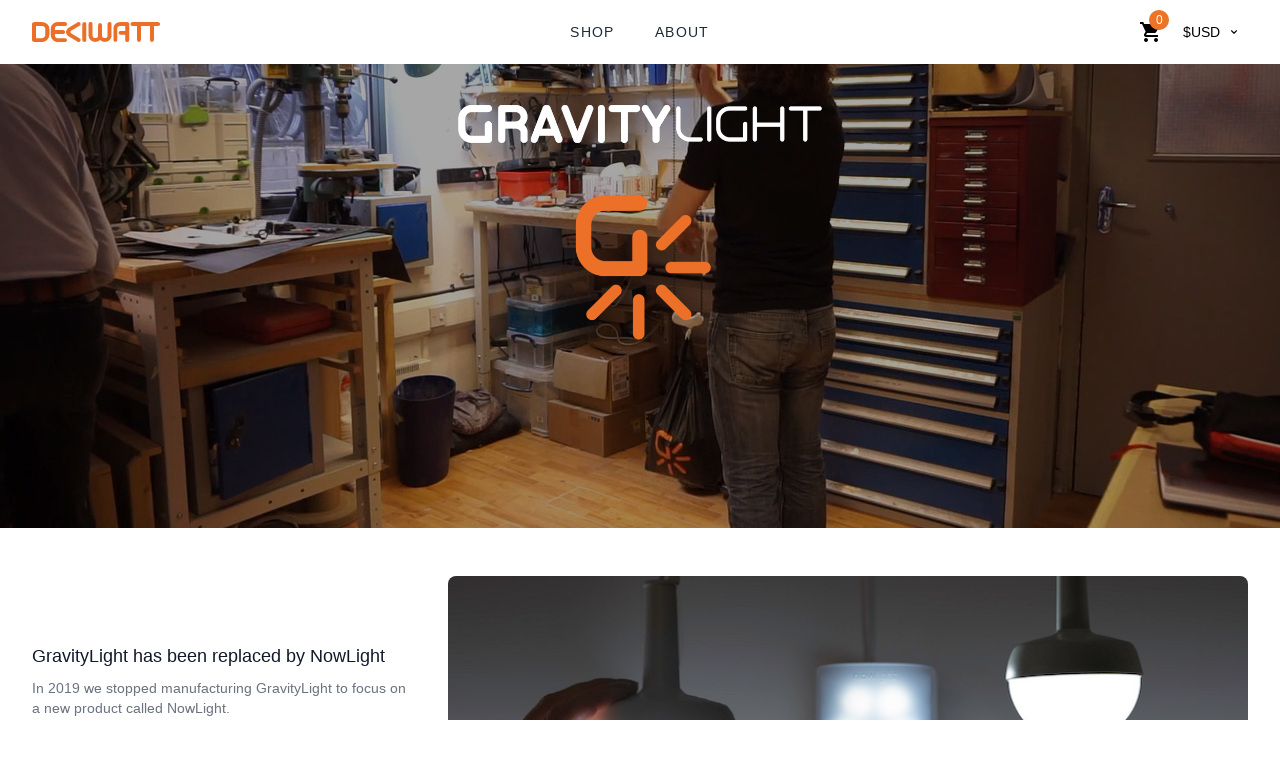

--- FILE ---
content_type: text/html; charset=UTF-8
request_url: https://deciwatt.global/gravitylight?currency=USD
body_size: 14341
content:
<!DOCTYPE html>
<html lang="en">
<head>
    <meta charset="UTF-8">
    <title>
                    GravityLight - light from the lift of a weight
            </title>
    <meta name="viewport" content="width=device-width, initial-scale=1.0">
    <meta name="csrf-token" content="XbRyckvkOxPyH7otJ6GhI1ywB72mUYGdstK4CKJ8">

    
    <link href="https://deciwatt.global/css/app.css" rel="stylesheet">

    
    
    <script src="/js/app.js" defer></script>
    <script src="https://cdn.jsdelivr.net/gh/alpinejs/alpine@v2.8.2/dist/alpine.min.js" defer></script>

    
            <link rel="stylesheet" href="https://cloud.typography.com/7133560/7047432/css/fonts.css" media="print" onload="this.media='all'" />
        
    
    
    
        
        <script defer>
            (function(i,s,o,g,r,a,m){i['GoogleAnalyticsObject']=r;i[r]=i[r]||function(){
                (i[r].q=i[r].q||[]).push(arguments)},i[r].l=1*new Date();a=s.createElement(o),
                m=s.getElementsByTagName(o)[0];a.async=1;a.src=g;m.parentNode.insertBefore(a,m)
            })(window,document,'script','https://www.google-analytics.com/analytics.js','ga');

            ga('create', 'UA-138234634-1', 'auto');
            ga('set', 'anonymizeIp', true);
            ga('send', 'pageview');
        </script>
        

        
        <script async src="https://www.googletagmanager.com/gtag/js?id=G-XMK3QKG2FL"></script>
        <script>
            window.dataLayer = window.dataLayer || [];
            function gtag(){dataLayer.push(arguments);}
            gtag('js', new Date());

            gtag('config', 'G-XMK3QKG2FL');
        </script>
        

        
        <script class="_iub_cs_activate" type="text/plain" defer>
            !function(f,b,e,v,n,t,s)
            {if(f.fbq)return;n=f.fbq=function(){n.callMethod?
                n.callMethod.apply(n,arguments):n.queue.push(arguments)};
                if(!f._fbq)f._fbq=n;n.push=n;n.loaded=!0;n.version='2.0';
                n.queue=[];t=b.createElement(e);t.async=!0;
                t.src=v;s=b.getElementsByTagName(e)[0];
                s.parentNode.insertBefore(t,s)}(window, document,'script',
                'https://connect.facebook.net/en_US/fbevents.js');
            fbq('init', '383046949362673');
            fbq('track', 'PageView');
        </script>
        
    
    
    <script type="text/javascript">
        var _iub = _iub || {};
        _iub.cons_instructions = _iub.cons_instructions || [];
        _iub.cons_instructions.push(["init", {api_key: "lhAzIv9KpiU5rO0MzMjzr3FulLQD8b0Q"}]);
    </script>
    <script type="text/javascript" src="https://cdn.iubenda.com/cons/iubenda_cons.js" async></script>
    

    
    <script type="text/javascript">
        var _iub = _iub || [];
        _iub.csConfiguration = {
            "countryDetection":true,
            "invalidateConsentWithoutLog":true,
            "consentOnContinuedBrowsing":false,
            "whitelabel":false,
            "lang":"en-GB",
            "siteId":2520401,
            "floatingPreferencesButtonDisplay":false,
            "cookiePolicyId":96928112,
            "banner":{
                "closeButtonRejects":true,
                "acceptButtonDisplay":true,
                "customizeButtonDisplay":true,
                "acceptButtonColor":"#ed7326",
                "acceptButtonCaptionColor":"white",
                "customizeButtonColor":"#515151",
                "customizeButtonCaptionColor":"white",
                "rejectButtonColor":"#333333",
                "rejectButtonCaptionColor":"white",
                "explicitWithdrawal":true,
                "position":"float-bottom-right",
                "textColor":"#000000",
                "backgroundColor":"#ffffff",
                "rejectButtonDisplay":true,
                "content":"<div id=\"iubenda-cs-paragraph\"><p class=\"iub-p\">We and selected third parties use cookies or similar technologies for technical purposes and, with your consent, for other purposes as specified in the <a href=\"/privacy-policy/96928112/cookie-policy?an=no&s_ck=false&newmarkup=yes\" class=\"iubenda-cs-cookie-policy-lnk\">cookie policy</a>. You can freely give, deny, or withdraw your consent at any time.</p><br /><p class=\"iub-p\"></p><p class=\"iub-p\">You can consent to the use of such technologies by using the “Accept” button.</p></div>"
            }
        };
    </script>
    <script type="text/javascript" src="//cdn.iubenda.com/cs/iubenda_cs.js" charset="UTF-8" async></script>
    

</head>


<body >


<nav
    x-data="{
                isMenuOpen: false,
                scrollAtTop: true,
                solidHeader:  true,             }"
    class="fixed w-screen transition duration-500 z-40"
    :class="[ scrollAtTop || 'bg-white', isMenuOpen && 'bg-white', solidHeader ? 'bg-white' : '' ]"
    @scroll.window="scrollAtTop = (window.pageYOffset<=25)"
>
    <div class="max-w-7xl mx-auto px-2 sm:px-6 lg:px-8">
        <div class="relative flex items-center justify-between h-16  z-10">

            
            <div class="absolute inset-y-0 left-0 flex items-center sm:hidden">
                <button
                    @click="isMenuOpen = !isMenuOpen"
                    @keydown.escape="isMenuOpen = false"
                    type="button"
                    class="inline-flex items-center justify-center p-2 rounded-sm text-gray-400 hover:text-white hover:bg-gray-700 focus:outline-none focus:ring-2 focus:ring-inset focus:ring-white"
                    aria-controls="mobile-menu"
                    aria-expanded="false"
                >
                    <span class="sr-only">Open main menu</span>
                    <svg class="block h-6 w-6" xmlns="http://www.w3.org/2000/svg" fill="none" viewBox="0 0 24 24" stroke="currentColor" aria-hidden="true">
                        <path x-show="!isMenuOpen" stroke-linecap="round" stroke-linejoin="round" stroke-width="2" d="M4 6h16M4 12h16M4 18h16"/>
                        <path x-show="isMenuOpen" stroke-linecap="round" stroke-linejoin="round" stroke-width="2" d="M6 18L18 6M6 6l12 12"/>
                    </svg>
                </button>
            </div>
            <div class="flex-1 flex items-center justify-center sm:items-stretch sm:justify-start">
                <div class="flex-shrink-0 flex items-center">
                    <a href="https://deciwatt.global">
                        <svg id="Deciwatt_Logo" class="w-24 md:w-32" data-name="Deciwatt Logo" xmlns="http://www.w3.org/2000/svg" viewBox="0 0 699.4 112.54">
                            <defs>
                                <style>.dw-logo-1{fill:#ec6f29;}</style>
                            </defs>
                            <path class="dw-logo-1" d="M286,112.35a11,11,0,0,1-11-10.74V11.38a11,11,0,0,1,22,0v90.23a11,11,0,0,1-11,10.74"/>
                            <path class="dw-logo-1" d="M688.66.54H549a11,11,0,0,0,0,22h25v79.07a10.5,10.5,0,1,0,21,0V22.54h50v79.07a10.5,10.5,0,1,0,21,0V22.54h22.66a11,11,0,0,0,0-22"/>
                            <path class="dw-logo-1" d="M54.09.54H13a10.59,10.59,0,0,0-1.5.12L11,.64A11,11,0,0,0,0,11.38v90.23a11,11,0,0,0,11,10.74,11.27,11.27,0,0,0,2,.19h41.1C76.45,112.54,95,93.1,95,70.21V40.14C95,17.63,76.83.54,54.09.54M73,70.21c0,10.85-8.58,21.33-18.91,21.33H22v-69H54.09C64.78,22.54,73,29.68,73,40.14Z"/>
                            <path class="dw-logo-1" d="M180.56,91.54H140c-8.16,0-15-8.65-15-17V67.36a10.27,10.27,0,0,0,1.85.18h43a11,11,0,0,0,0-22h-43a10.27,10.27,0,0,0-1.85.18V35.84c0-7.92,6.58-13.3,15-13.3h40.53a11,11,0,0,0,0-22H140c-20.3,0-37,15.54-37,35.3V74.51c0,20.17,17.08,38,37,38h40.53a10.5,10.5,0,1,0,0-21"/>
                            <path class="dw-logo-1" d="M424,0a11,11,0,0,0-11,10.74V75.51a15,15,0,1,1-30,0V17.19a11,11,0,0,0-22,0V75.51a15,15,0,1,1-30,0V10.74a11,11,0,0,0-22,0V75.51C309,95.65,325.86,112,346,112a37.17,37.17,0,0,0,26-10.66A37.17,37.17,0,0,0,398,112c20.14,0,37-16.38,37-36.52V10.74A11,11,0,0,0,424,0"/>
                            <path class="dw-logo-1" d="M525.34,2A10.35,10.35,0,0,0,520,.54H481.62C461.33.54,445,16.08,445,35.84V101a10.5,10.5,0,1,0,21,0V35.84c0-7.92,7.18-13.3,15.62-13.3H509v28H483.49a10.5,10.5,0,1,0,0,21H509v30.07a11,11,0,0,0,22,0V11.38A10.74,10.74,0,0,0,525.34,2"/>
                            <path class="dw-logo-1" d="M260.33,92.47,214.28,64l.11,0s-4.7-3.25-4.74-7.48a8.5,8.5,0,0,1,4-7l-.12-.08,46.83-28.92A10.74,10.74,0,0,0,249,2.24L201.59,31.55c-10,6.14-15.65,15.23-15.65,24.94s5.7,18.8,15.65,24.95L249,110.75a10.74,10.74,0,0,0,11.29-18.28"/>
                        </svg>
                    </a>
                </div>
                <div class="absolute hidden left-1/2 sm:block top-3.5" style="transform: translateX(-50%)">
                    <div class="flex space-x-4">
                        <a href="https://deciwatt.global/shop" class="uppercase font-normal font-sans hover:text-orange px-3 py-2 sm:text-md text-gray-800 text-sm tracking-widest"  >SHOP</a>

                        <a href="https://deciwatt.global/about" class="uppercase font-normal font-sans hover:text-orange px-3 py-2 sm:text-md text-gray-800 text-sm tracking-widest"  >ABOUT</a>

                        
                    </div>
                </div>
            </div>

            
            <div class="absolute right-0 flex items-center pr-0 sm:pr-2">
                <button class="mr-1 sm:mr-2" type="button">
                    <span class="sr-only">View Shopping Cart</span>
                    <div class="relative">
                        <a href="https://secure.deciwatt.global/cart?cart=view" >
                            <svg class="w-5 h-5 sm:h-6 sm:w-6" xmlns="http://www.w3.org/2000/svg" height="24px" viewBox="0 0 24 24" width="24px" fill="#000000">
                                <path d="M0 0h24v24H0z" fill="none"/>
                                <path d="M7 18c-1.1 0-1.99.9-1.99 2S5.9 22 7 22s2-.9 2-2-.9-2-2-2zM1 2v2h2l3.6 7.59-1.35 2.45c-.16.28-.25.61-.25.96 0 1.1.9 2 2 2h12v-2H7.42c-.14 0-.25-.11-.25-.25l.03-.12.9-1.63h7.45c.75 0 1.41-.41 1.75-1.03l3.58-6.49c.08-.14.12-.31.12-.48 0-.55-.45-1-1-1H5.21l-.94-2H1zm16 16c-1.1 0-1.99.9-1.99 2s.89 2 1.99 2 2-.9 2-2-.9-2-2-2z"/>
                            </svg>
                            
                            <div class="absolute bg-orange leading-4 min-h-16 min-w-16 -right-1 rounded-full sm:leading-5 sm:min-h-20 sm:min-w-20 sm:-right-1.5 sm:text-xs text-2xs text-center text-white -top-2 sm:-top-2.5">
                                <span class="sr-only">Number of items in shopping cart</span>
                                <span id="minicart-quantity" data-fc-id="minicart-quantity">0</span>
                            </div>
                        </a>
                    </div>
                </button>

                
                <div class="ml-3 relative" x-data="{ isOpen: false }">

                    
                    <div>
                        <button
                            @click="isOpen = !isOpen"
                            @keydown.escape="isOpen = false"
                            type="button"
                            class="flex focus:outline-none focus:ring-2 focus:ring-offset-2 focus:ring-offset-gray-800 focus:ring-white sm:text-md text-sm tracking-west"
                            id="user-menu-button"
                            aria-expanded="false"
                            aria-haspopup="true">
                            <span class="sr-only">Select shop currency</span>
                            $ <span>USD</span>                            
                            <span class="hidden sm:inline-block"><svg class="h-4 ml-1 mt-0.5 inline-block w-4" style="max-width:16px;" xmlns="http://www.w3.org/2000/svg" viewBox="0 0 512 512">
                                <mask id="usd_a">
                                    <circle cx="256" cy="256" r="256" fill="#fff"/>
                                </mask>
                                <g mask="url(#usd_a)">
                                    <path fill="#eee" d="M0 256 256 0h256v55.7l-20.7 34.5 20.7 32.2v66.8l-21.2 32.7L512 256v66.8l-24 31.7 24 35.1v66.7l-259.1 28.3L0 456.3v-66.7l27.1-33.3L0 322.8z"/>
                                    <path fill="#d80027" d="M256 256h256v-66.8H236.9zm-19.1-133.6H512V55.7H236.9zM512 512v-55.7H0V512zM0 389.6h512v-66.8H0z"/>
                                    <path fill="#0052b4" d="M0 0h256v256H0z"/>
                                    <path fill="#eee" d="M15 14.5 6.9 40H-20L1.7 55.8l-8.3 25.5L15 65.5l21.6 15.8-8.2-25.4L50.2 40H23.4zm91.8 0L98.5 40H71.7l21.7 15.8-8.3 25.5 21.7-15.8 21.7 15.8-8.3-25.4L142 40h-26.8zm91.9 0-8.3 25.6h-26.8l21.7 15.8-8.3 25.5 21.7-15.8 21.6 15.7-8.2-25.3 21.7-16H207zM15 89.2l-8.3 25.5H-20l21.7 15.8-8.3 25.5L15 140l21.6 15.7-8.2-25.3 21.7-16H23.4zm91.8 0-8.3 25.5H71.8l21.7 15.8-8.3 25.5 21.7-15.8 21.6 15.7-8.2-25.3 21.7-16h-26.8zm91.8 0-8.3 25.5h-26.8l21.7 15.8-8.3 25.5 21.7-15.8 21.6 15.7-8.2-25.3 21.7-16H207zM15 163.6l-8.3 25.5H-20L1.6 205l-8.3 25.5L15 214.6l21.7 15.8-8.3-25.4 21.7-15.9H23.3zm91.8 0-8.3 25.5H71.7L93.4 205l-8.3 25.5 21.7-15.8 21.7 15.8-8.3-25.4 21.7-15.9h-26.8zm91.8 0-8.3 25.5h-26.8l21.7 15.8-8.3 25.5 21.7-15.8 21.7 15.8L212 205l21.7-15.9H207z"/>
                                </g>
                            </svg></span>
                            
                            <svg xmlns="http://www.w3.org/2000/svg" class="h-3 ml-1 mt-1 w-3" viewBox="0 0 20 20" fill="currentColor">
                                <path fill-rule="evenodd" d="M5.293 7.293a1   1 0 011.414 0L10 10.586l3.293-3.293a1 1 0 111.414 1.414l-4 4a1 1 0 01-1.414 0l-4-4a1 1 0 010-1.414z" clip-rule="evenodd" />
                            </svg>
                        </button>
                    </div>

                    
                    <div
                        x-show.transition.in.duration.200ms.opacity.scale.95.origin.top.right.out.duration.150ms.opacity.scale.95.origin.top.right="isOpen"
                        @click.away="isOpen = false"
                        class="origin-top-right absolute right-0 mt-2 w-28 rounded-sm shadow-lg py-1 bg-white ring-1 ring-black ring-opacity-5 focus:outline-none" role="menu" aria-orientation="vertical" aria-labelledby="user-menu-button" tabindex="-1">
                                                                                    <a class="active:bg-gray-100 block focus:bg-gray-100 hover:bg-gray-100 px-4 py-2 text-sm text-gray-700" href='https://deciwatt.global/gravitylight?currency=AUD' role="menuitem" tabindex="-1" id="user-menu-item-0">
                                    $ AUD 
                                    <span class="relative" style="top:-0.175rem;"><svg class="h-4 ml-1 mt-0.5 inline-block w-4" style="max-width:16px;" xmlns="http://www.w3.org/2000/svg" viewBox="0 0 512 512"><mask id="aud_a"><circle cx="256" cy="256" r="256" fill="#fff"/></mask><g mask="url(#aud_a)"><path fill="#0052b4" d="M256 .1h256V512H0V256z"/><path fill="#eee" d="m154.4 300.4 14 29.4 31.8-7.3-14.2 29.3 25.5 20.2-31.8 7.2.1 32.5-25.4-20.3-25.4 20.3v-32.5L97.4 372l25.5-20.2-14.2-29.3 31.7 7.3zm228.9 55.7 7 14.7 15.9-3.7-7.1 14.6 12.7 10.2-15.9 3.5v16.3l-12.6-10.2-12.7 10.2v-16.3l-15.9-3.5 12.8-10.2-7.1-14.6 15.9 3.7zm-65.4-155.8 7 14.7 16-3.6-7.2 14.6 12.8 10-16 3.7.1 16.3-12.7-10.2-12.7 10.2v-16.3l-15.8-3.6 12.7-10-7-14.7 15.8 3.6zm65.4-89 7 14.7 15.9-3.7L399 137l12.7 10-15.9 3.7V167l-12.6-10.2-12.7 10.2v-16.3l-15.9-3.6 12.8-10.1-7.1-14.7 15.9 3.7zm57 66.8 7 14.7 16-3.7-7.1 14.7 12.7 10-15.9 3.7v16.2l-12.6-10.1-12.7 10v-16.1l-15.9-3.6 12.8-10.1-7.1-14.7 15.8 3.7zM399.6 256l5.6 17H423l-14.5 10.4 5.5 17-14.5-10.5-14.4 10.5 5.5-17-14.5-10.5h18zM256 .1H100.2L66.7 15 33.4 0H0v33.4l15.7 31.3L0 100.3v155.8h33.4l34-13.6 32.8 13.6h33.4v-75.2l75.2 75.2H256l-7.7-21.3 7.7-10.2v-15.7l-75.2-75.2H256v-33.4l-11.8-33.4L256 33.5z"/><path fill="#d80027" d="m256 224.6-91-91h-31.4L256 256.1z"/><path fill="#d80027" d="M33.4.1v33.4H0v66.8h33.4v155.8h66.8V100.3H256V33.5H100.2V.1z"/></g></svg></span>
                                </a>
                                                                                                                <a class="active:bg-gray-100 block focus:bg-gray-100 hover:bg-gray-100 px-4 py-2 text-sm text-gray-700" href='https://deciwatt.global/gravitylight?currency=CAD' role="menuitem" tabindex="-1" id="user-menu-item-1">
                                    $ CAD 
                                    <span class="relative" style="top:-0.175rem;"><svg class="h-4 ml-1 mt-0.5 inline-block w-4" style="max-width:16px;" xmlns="http://www.w3.org/2000/svg" viewBox="0 0 512 512"><mask id="cad_a"><circle cx="256" cy="256" r="256" fill="#fff"/></mask><g mask="url(#cad_a)"><path fill="#d80027" d="M0 0h144.7l113.2 39.9L367.3 0H512v512H367.3l-108-45.3L144.8 512H0z"/><path fill="#eee" d="M144.7 0h222.6v512H144.7z"/><path fill="#d80027" d="M300.5 289.4 345 267l-22.2-11v-22.3L278.3 256l22.2-44.5h-22.2L256 178l-22.3 33.4h-22.2l22.2 44.5-44.5-22.3V256L167 267.1l44.5 22.3-11.2 22.3H245V345h22v-33.3h44.6z"/></g></svg></span>
                                </a>
                                                                                                                <a class="active:bg-gray-100 block focus:bg-gray-100 hover:bg-gray-100 px-4 py-2 text-sm text-gray-700" href='https://deciwatt.global/gravitylight?currency=EUR' role="menuitem" tabindex="-1" id="user-menu-item-2">
                                    € EUR 
                                    <span class="relative" style="top:-0.175rem;"><svg class="h-4 ml-1 mt-0.5 inline-block w-4" style="max-width:16px;" xmlns="http://www.w3.org/2000/svg" viewBox="0 0 512 512"><mask id="eur_a"><circle cx="256" cy="256" r="256" fill="#fff"/></mask><g mask="url(#eur_a)"><path fill="#0052b4" d="M0 0h512v512H0z"/><path fill="#ffda44" d="m256 100.2 8.3 25.5H291l-21.7 15.7 8.3 25.6-21.7-15.8-21.7 15.8 8.3-25.6-21.7-15.7h26.8zm-110.2 45.6 24 12.2 18.9-19-4.2 26.5 23.9 12.2-26.5 4.2-4.2 26.5-12.2-24-26.5 4.3 19-19zM100.2 256l25.5-8.3V221l15.7 21.7 25.6-8.3-15.8 21.7 15.8 21.7-25.6-8.3-15.7 21.7v-26.8zm45.6 110.2 12.2-24-19-18.9 26.5 4.2 12.2-23.9 4.2 26.5 26.5 4.2-24 12.2 4.3 26.5-19-19zM256 411.8l-8.3-25.5H221l21.7-15.7-8.3-25.6 21.7 15.8 21.7-15.8-8.3 25.6 21.7 15.7h-26.8zm110.2-45.6-24-12.2-18.9 19 4.2-26.5-23.9-12.2 26.5-4.2 4.2-26.5 12.2 24 26.5-4.3-19 19zM411.8 256l-25.5 8.3V291l-15.7-21.7-25.6 8.3 15.8-21.7-15.8-21.7 25.6 8.3 15.7-21.7v26.8zm-45.6-110.2-12.2 24 19 18.9-26.5-4.2-12.2 23.9-4.2-26.5-26.5-4.2 24-12.2-4.3-26.5 19 19z"/></g></svg></span>
                                </a>
                                                                                                                <a class="active:bg-gray-100 block focus:bg-gray-100 hover:bg-gray-100 px-4 py-2 text-sm text-gray-700" href='https://deciwatt.global/gravitylight?currency=GBP' role="menuitem" tabindex="-1" id="user-menu-item-3">
                                    £ GBP 
                                    <span class="relative" style="top:-0.175rem;"><svg class="h-4 ml-1 mt-0.5 inline-block w-4" style="max-width:16px;" xmlns="http://www.w3.org/2000/svg" viewBox="0 0 512 512"><mask id="gbp_a"><circle cx="256" cy="256" r="256" fill="#fff"/></mask><g mask="url(#gbp_a)"><path fill="#eee" d="M0 0h47.4l76.4 21 65.4-21h33.4l34.2 16.6L289.4 0h33.4l70.4 22.8L464.8 0h15.8l12.2 7.3L512 0v47.3l-19.9 78 19.9 63.9v33.4l-16.4 30.6 16.4 36.2v33.4l-15.1 68.7 15.1 73.3v15.9l-7.8 10.9L512 512h-47.3l-71-17.5-70.9 17.5h-33.4l-30-19.7-36.8 19.7h-33.3l-63.7-20.2L47.3 512H31.4l-10.6-8L0 512v-47.3l22.8-79L0 322.9v-33.4l25.3-32L0 222.6v-33.4l22.2-64.6L0 47.2V31.4l8-7.8z"/><path fill="#0052b4" d="m47.4 0 141.8 142V0H47.4zm275.4 0v142l142-142h-142zM0 47.2v142h142L0 47.2zm512 .1L370.1 189.2H512V47.3zM0 322.8v141.9l141.9-141.9H0zm370 0 142 142v-142H370zM189.3 370l-142 142h142V370zm133.5.1V512h141.9L322.8 370.1z"/><path fill="#d80027" d="M222.6 0v222.6H0v66.8h222.6V512h66.8V289.4H512v-66.8H289.4V0h-66.8z"/><path fill="#d80027" d="M0 0v31.4l157.7 157.8h31.5L0 0zm480.6 0L322.8 157.7v31.5L512 0h-31.4zM189.2 322.8 0 512h31.4l157.8-157.7v-31.5zm133.6 0L511.9 512h.1v-31.3L354.3 322.8h-31.5z"/></g></svg></span>
                                </a>
                                                                                                                <a class="active:bg-gray-100 block focus:bg-gray-100 hover:bg-gray-100 px-4 py-2 text-sm text-gray-700" href='https://deciwatt.global/gravitylight?currency=SGD' role="menuitem" tabindex="-1" id="user-menu-item-4">
                                    $ SGD 
                                    <span class="relative" style="top:-0.175rem;"><svg class="h-4 ml-1 mt-0.5 inline-block w-4" style="max-width:16px;" xmlns="http://www.w3.org/2000/svg" viewBox="0 0 512 512"><mask id="sgd_a"><circle cx="256" cy="256" r="256" fill="#fff"/></mask><g mask="url(#sgd_a)"><path fill="#eee" d="m0 256 257.7-51L512 256v256H0z"/><path fill="#d80027" d="M0 0h512v256H0z"/><g fill="#eee"><path d="M155.8 133.6A78 78 0 0 1 217 57.5a78.2 78.2 0 0 0-16.7-1.8 78 78 0 1 0 16.7 154 78 78 0 0 1-61.2-76.1zM256 61.2l5.5 17h18l-14.6 10.5 5.6 17L256 95.2l-14.5 10.5 5.6-17-14.5-10.5h17.9z"/><path d="m212.6 94.6 5.6 17H236l-14.4 10.5 5.5 17-14.5-10.5-14.4 10.5 5.5-17-14.5-10.5h17.9zm86.8 0 5.5 17h17.9l-14.5 10.5 5.5 17-14.4-10.5-14.5 10.5 5.5-17-14.4-10.5h17.8zm-16.7 50.1 5.5 17h17.9l-14.5 10.5 5.5 17-14.4-10.5-14.5 10.5 5.5-17-14.4-10.5h17.9zm-53.4 0 5.5 17h18l-14.5 10.5 5.5 17-14.5-10.5-14.4 10.5 5.5-17-14.5-10.5h17.9z"/></g></g></svg></span>
                                </a>
                                                                                                                            </div>
                </div>
            </div>
        </div>
    </div>

    <div @click.away="isMenuOpen = false" class="sm:hidden" :class="isMenuOpen ? '' : 'hidden'" id="mobile-menu">
        <div class="px-2 pt-2 pb-3 space-y-1">
            
            <a @click="isMenuOpen = false" href="https://deciwatt.global/shop" class="text-gray-333 hover:text-orange block px-3 py-2 rounded-sm text-base font-normal"  >Shop</a>
            
            <a @click="isMenuOpen = false" href="https://deciwatt.global/about" class="text-gray-333 hover:text-orange block px-3 py-2 rounded-sm text-base font-normal"  >About</a>
            
        </div>
    </div>

    
    </nav>






    
    <section id="gravitylight-video-intro" style="background-color: black;
height: 85vh;
margin-bottom: -84px;
min-height: 30rem;
overflow: hidden;
position: relative;
top: -84px;
width: 100%;">

        <div class="vimeo-wrapper" style="position: relative;
top: 0;
left: 0;
width: 100%;
height: 100%;
z-index: 1;
pointer-events: none;
overflow: hidden;">

            <div class="overlay" style="position: absolute;
top: 0;
left: 0;
height: 100%;
width: 100%;
background-color: black;
opacity: 0.35;
z-index: 2;"></div>

            <iframe style="width: 100vw; height: 56.25vw; min-height: 100vh; min-width: 177.77vh; position: absolute; top: 50%; left: 50%; transform: translate(-50%, -50%);" src="https://player.vimeo.com/video/381315693?background=1&autoplay=1&loop=1&byline=0&title=0&dnt=1" frameborder="0" webkitallowfullscreen mozallowfullscreen allowfullscreen>
            </iframe>

            <div class="old-container" style="box-sizing:border-box; color:rgb(68,68,68); font-family: 'Montserrat', sans-serif; font-size:16px; font-weight:400; height:100%; line-height:24px; margin-left:auto; margin-right:auto; max-width:1140px; padding-left:15px; padding-right:15px; pointer-events:none;nposition:relative; text-align:left;" >
                <div style="align-items:center; box-sizing:border-box; color:rgb(68,68,68);display: flex; font-family:'Montserrat', sans-serif; font-size:16px;font-weight:400;height:100%;line-height:24px;pointer-events:none;text-align:center;">
                    <div style="box-sizing:border-box; color:rgba(255,255,255); position:relative; text-align:center; width:100%; z-index:100;">
                        <img style="display:block;margin:0 auto;border:none; max-width:80%; text-align:center;vertical-align:middle;width:400px;" class="video-header-logo" src="https://deciwatt.global/img/gravitylight/gl-header-logo.png" alt="GravityLight - instant light from the lift of a weight" />
                    </div>
                </div>
            </div>

        </div>

    </section>

    <main id="main">

        
        <div class="bg-white">
            <div class="max-w-2xl mx-auto py-4 px-4 sm:px-6 sm:py-8 lg:max-w-7xl lg:px-8">

                <div class="mt-4 space-y-4">
                    <div class="flex flex-col-reverse lg:grid lg:grid-cols-12 lg:gap-x-8 lg:items-center">
                        <div class="mt-6 lg:mt-0 lg:row-start-1 lg:col-span-5 xl:col-span-4 lg:col-start-1">
                            <h3 class="text-lg font-medium text-gray-900">GravityLight has been replaced by NowLight</h3>
                            <p class="mt-2 text-sm text-gray-500">In 2019 we stopped manufacturing GravityLight to focus on a new product called <a href="https://deciwatt.global/nowlight" title="Learn more about NowLight">NowLight</a>.</p>

                            <p class="mt-2 text-sm text-gray-500">Pull on the nowlight cord to generate electricity. A minute of pulling creates up to 2 hours of light!</p>

                            <p class="mt-2 mb-4 text-sm text-gray-500">You can learn more about NowLight <a href="https://deciwatt.global/nowlight" title="Learn more about NowLight" class="text-orange underline">here</a> or keep reading for more information about GravityLight</p>
                        </div>
                        <div class="flex-auto lg:row-start-1 lg:col-span-7 xl:col-span-8 lg:col-start-6 xl:col-start-5">
                            <div class="aspect-w-5 aspect-h-2 rounded-lg bg-gray-100 overflow-hidden">
                                <img src="img/gravitylight/nowlight-hero.jpg" alt="NowLight - a new product that replaces GravityLight" class="object-center object-cover">
                            </div>
                        </div>
                    </div>
                </div>
            </div>
        </div>


        
        <div class="bg-gray-100">
            <div class="max-w-2xl mx-auto py-4 px-4 sm:px-6 sm:py-8 lg:max-w-7xl lg:px-8">
                <div class="max-w-3xl mx-auto text-center">
                    <h2 class="text-3xl font-extrabold tracking-tight text-gray-900 sm:text-4xl">GravityLight</h2>
                </div>
                <div class="mt-8 space-y-8">
                    <div class="flex flex-col-reverse lg:grid lg:grid-cols-12 lg:gap-x-8 lg:items-center">
                        <div class="mt-6 lg:mt-0 lg:row-start-1 lg:col-span-5 xl:col-span-4 lg:col-start-8 xl:col-start-9">
                            <h3 class="text-lg font-medium text-gray-900">Instant light from the lift of a weight!</h3>
                            <p class="mt-2 text-sm text-gray-500">Hang a GravityLight from a wall or ceiling, fill the bag with rocks or sand and winch it up. You may not realise it, but you've just created a battery.</p>
                            <p class="mt-2 text-sm text-gray-500">As the bag slowly falls to the ground it drives a generator through a gearbox, which provides direct electrical power for an LED, creating 20 minutes of light.</p>
                        </div>
                        <div class="flex-auto lg:row-start-1 lg:col-span-7 xl:col-span-8 lg:col-start-1">
                            <div class="aspect-w-5 aspect-h-2 rounded-lg bg-gray-100 overflow-hidden">
                                <img src="img/gravitylight/gravitylight-hero.jpg" alt="GravityLight turns the potential energy from suspended mass into electricity" class="object-center object-cover">
                            </div>
                        </div>
                    </div>
                </div>
            </div>
        </div>


        
        <div class="bg-gray-100">
            <div class="max-w-2xl mx-auto py-4 px-4 sm:px-6 sm:py-8 lg:max-w-7xl lg:px-8">

                <div class="mt-4 space-y-4">
                    <div class="flex flex-col-reverse lg:grid lg:grid-cols-12 lg:gap-x-8 lg:items-center">
                        <div class="mt-6 lg:mt-0 lg:row-start-1 lg:col-span-5 xl:col-span-4 lg:col-start-1">
                            <h3 class="text-lg font-medium text-gray-900">Designed to replace kerosene</h3>
                            <p class="mt-2 text-sm text-gray-500">There are just under a billion people in the world who are still living without electricity. Many of them rely on dangerous, polluting and expensive kerosene lamps for light.</p>
                            <p class="mt-2 text-sm text-gray-500">GravityLight was designed to provide a clean, affordable alternative to kerosene. Unlike other solutions, GravityLight has no reliance on external factors such as sunlight.</p>
                            <p class="mt-2 mb-4 text-sm text-gray-500">You can even connect additional 'SatLights' to the main GravityLight unit to spread the light around to other areas.</p>
                        </div>
                        <div class="flex-auto lg:row-start-1 lg:col-span-7 xl:col-span-8 lg:col-start-6 xl:col-start-5">
                            <div class="aspect-w-5 aspect-h-2 rounded-lg bg-gray-100 overflow-hidden">
                                <img src="img/gravitylight/kerosene-studying.png" alt="NowLight - a new product that replaces GravityLight" class="object-center object-cover">
                            </div>
                        </div>
                    </div>
                </div>
            </div>
        </div>


        
        <div class="relative bg-white py-8 sm:py-12 lg:py-8">
            <div class="mx-auto max-w-md px-4 text-center sm:max-w-3xl sm:px-6 lg:px-8 lg:max-w-7xl">
                <p class="mt-2 text-3xl font-extrabold text-gray-900 tracking-tight sm:text-4xl">Key Features</p>
                <div class="mt-12">
                    <div class="grid grid-cols-1 gap-8 sm:grid-cols-2 lg:grid-cols-3">
                        
                        <div class="pt-6">
                            <div class="flow-root bg-gray-50 rounded-lg px-6 pb-8">
                                <div class="-mt-6">
                                    <div>
                                    <span class="inline-flex items-center justify-center p-3 rounded-md shadow-lg">
                                      <img class="h-40 w-40" src="img/gravitylight/icons/icon-01.jpg" alt="Fill the bag with heavy objects" title="Fill the bag with heavy objects">
                                    </span>
                                    </div>
                                    <h3 class="mt-8 text-lg font-medium text-gray-900 tracking-tight">Fill the bag with any heavy objects</h3>
                                </div>
                            </div>
                        </div>

                        
                        <div class="pt-6">
                            <div class="flow-root bg-gray-50 rounded-lg px-6 pb-8">
                                <div class="-mt-6">
                                    <div>
                                    <span class="inline-flex items-center justify-center p-3 rounded-md shadow-lg">
                                      <img class="h-40 w-40" src="img/gravitylight/icons/icon-02.jpg" alt="Pull the cord for instant light" title="Pull the cord for instant light">
                                    </span>
                                    </div>
                                    <h3 class="mt-8 text-lg font-medium text-gray-900 tracking-tight">Pull the cord for instant light</h3>
                                </div>
                            </div>
                        </div>

                        
                        <div class="pt-6">
                            <div class="flow-root bg-gray-50 rounded-lg px-6 pb-8">
                                <div class="-mt-6">
                                    <div>
                                    <span class="inline-flex items-center justify-center p-3 rounded-md shadow-lg">
                                      <img class="h-40 w-40" src="img/gravitylight/icons/icon-03.jpg" alt="One lift creates 20 minutes of light" title="One lift creates 20 minutes of light">
                                    </span>
                                    </div>
                                    <h3 class="mt-8 text-lg font-medium text-gray-900 tracking-tight">One lift creates 20 minutes of light</h3>
                                </div>
                            </div>
                        </div>

                        
                        <div class="pt-6">
                            <div class="flow-root bg-gray-50 rounded-lg px-6 pb-8">
                                <div class="-mt-6">
                                    <div>
                                    <span class="inline-flex items-center justify-center p-3 rounded-md shadow-lg">
                                      <img class="h-40 w-40" src="img/gravitylight/icons/icon-04.jpg" alt="Spread the light with SatLights" title="Spread the light with SatLights">
                                    </span>
                                    </div>
                                    <h3 class="mt-8 text-lg font-medium text-gray-900 tracking-tight">Spread the light with SatLights</h3>
                                </div>
                            </div>
                        </div>

                        
                        <div class="pt-6">
                            <div class="flow-root bg-gray-50 rounded-lg px-6 pb-8">
                                <div class="-mt-6">
                                    <div>
                                    <span class="inline-flex items-center justify-center p-3 rounded-md shadow-lg">
                                      <img class="h-40 w-40" src="img/gravitylight/icons/icon-05.jpg" alt="Totally weather independent" title="Totally weather independent">
                                    </span>
                                    </div>
                                    <h3 class="mt-8 text-lg font-medium text-gray-900 tracking-tight">Totally weather independent</h3>
                                </div>
                            </div>
                        </div>

                        
                        <div class="pt-6">
                            <div class="flow-root bg-gray-50 rounded-lg px-6 pb-8">
                                <div class="-mt-6">
                                    <div>
                                    <span class="inline-flex items-center justify-center p-3 rounded-md shadow-lg">
                                      <img class="h-40 w-40" src="img/gravitylight/icons/icon-06.jpg" alt="No battery or external power required" title="No battery or external power required">
                                    </span>
                                    </div>
                                    <h3 class="mt-8 text-lg font-medium text-gray-900 tracking-tight">No battery or external power required</h3>
                                </div>
                            </div>
                        </div>
                    </div>
                </div>
            </div>
        </div>


        
        <div class="bg-gray-100">
            <div class="max-w-2xl mx-auto py-4 px-4 sm:px-6 sm:py-8 lg:max-w-7xl lg:px-8">
                <div class="max-w-3xl mx-auto text-center">
                    <h2 class="text-3xl font-extrabold tracking-tight text-gray-900 sm:text-4xl">The Tech Inside</h2>
                </div>
                <div class="mt-8 space-y-8">
                    <div class="bg-gray-100">
                        <img src="img/gravitylight/gravitylight-tech.jpg" alt="GravityLight - a look at what's on the inside">
                    </div>
                </div>
                <button type="button" class="mt-5 mx-auto block border-2 border-orange bg-orange font-medium mx-5 py-2.5 px-2.5 rounded-sm text-center text-sm text-white tracking-wider w-48">
                    <a class="uppercase" target="_blank" href="https://deciwatt.global/docs/gravitylight_declaration_of_conformity.pdf">DECLARATION OF CONFORMITY</a>
                </button>
            </div>
        </div>

    </main>



<footer class="bg-gray-333" aria-labelledby="footer-heading">
    <h2 id="footer-heading" class="sr-only">Footer</h2>
    <div class="max-w-7xl mx-auto py-12 px-4 sm:px-6 lg:py-16 lg:px-8">
        <div class="xl:grid xl:grid-cols-3 xl:gap-8">
            <div class="grid grid-cols-2 gap-8 xl:col-span-2">
                <div class="md:grid md:grid-cols-2 md:gap-8">
                    
                    <div>
                        <h3 class="text-sm font-semibold text-gray-400 tracking-wider uppercase">
                            Shop
                        </h3>
                        <ul class="mt-4 space-y-4">
                            <li>
                                <a href="https://deciwatt.global/shop/nl01" class="text-base text-gray-300 hover:text-white" translate="no">
                                    NowLight
                                </a>
                            </li>

                            <li>
                                <a href="https://deciwatt.global/shop/sl03" class="text-base text-gray-300 hover:text-white" translate="no">
                                    SatLight
                                </a>
                            </li>

                            <li>
                                <a href="https://deciwatt.global/shop/sp5w1" class="text-base text-gray-300 hover:text-white">
                                    Solar Panel
                                </a>
                            </li>

                        </ul>
                    </div>
                    
                    <div class="mt-12 md:mt-0">
                        <h3 class="text-sm font-semibold text-gray-400 tracking-wider uppercase">
                            Learn
                        </h3>
                        <ul class="mt-4 space-y-4">
                            <li>
                                <a href="https://deciwatt.global/support" class="text-base text-gray-300 hover:text-white">
                                    Support Centre
                                </a>
                            </li>

                            <li>
                                <a href="https://deciwatt.global/about" class="text-base text-gray-300 hover:text-white">
                                    About
                                </a>
                            </li>

                            <li>
                                <a href="https://deciwatt.global/gravitylight" class="text-base text-gray-300 hover:text-white">
                                    GravityLight
                                </a>
                            </li>
                        </ul>
                    </div>
                </div>
                <div class="md:grid md:grid-cols-2 md:gap-8">
                    <div>
                        <h3 class="text-sm font-semibold text-gray-400 tracking-wider uppercase">
                            Connect
                        </h3>
                        <ul class="mt-4 space-y-4">
                            <li>
                                <a href="https://deciwatt.global/contact" class="text-base text-gray-300 hover:text-white">
                                    Contact
                                </a>
                            </li>

                            <li>
                                <a href="https://blog.deciwatt.global" class="text-base text-gray-300 hover:text-white">
                                    Blog
                                </a>
                            </li>

                            
                        </ul>
                    </div>

                    
                    <div class="mt-12 md:mt-0">
                        <h3 class="text-sm font-semibold text-gray-400 tracking-wider uppercase">
                            Legal
                        </h3>
                        <ul class="mt-4 space-y-4">
                            <li>
                                <a href="https://www.iubenda.com/terms-and-conditions/96928112"
                                   class="iubenda-nostyle no-brand iubenda-noiframe iubenda-embed iubenda-noiframe text-base text-gray-300 hover:text-white"
                                   title="Terms & Conditions ">Terms & Conditions
                                </a>
                                <script type="text/javascript">(function (w,d) {var loader = function () {var s = d.createElement("script"), tag = d.getElementsByTagName("script")[0]; s.src="https://cdn.iubenda.com/iubenda.js"; tag.parentNode.insertBefore(s,tag);}; if(w.addEventListener){w.addEventListener("load", loader, false);}else if(w.attachEvent){w.attachEvent("onload", loader);}else{w.onload = loader;}})(window, document);</script>
                            </li>
                            <li>
                                <a href="https://www.iubenda.com/privacy-policy/96928112"
                                   class="iubenda-nostyle no-brand iubenda-noiframe iubenda-embed iubenda-noiframe text-base text-gray-300 hover:text-white"
                                   title="Privacy Policy ">Privacy Policy
                                </a>
                                <script type="text/javascript">(function (w,d) {var loader = function () {var s = d.createElement("script"), tag = d.getElementsByTagName("script")[0]; s.src="https://cdn.iubenda.com/iubenda.js"; tag.parentNode.insertBefore(s,tag);}; if(w.addEventListener){w.addEventListener("load", loader, false);}else if(w.attachEvent){w.attachEvent("onload", loader);}else{w.onload = loader;}})(window, document);</script>
                            </li>
                            <li>
                                <a href="https://www.iubenda.com/privacy-policy/96928112/cookie-policy"
                                   class="iubenda-nostyle no-brand iubenda-noiframe iubenda-embed iubenda-noiframe text-base text-gray-300 hover:text-white"
                                   title="Cookie Policy ">Cookie Policy
                                </a>
                                <script type="text/javascript">(function (w,d) {var loader = function () {var s = d.createElement("script"), tag = d.getElementsByTagName("script")[0]; s.src="https://cdn.iubenda.com/iubenda.js"; tag.parentNode.insertBefore(s,tag);}; if(w.addEventListener){w.addEventListener("load", loader, false);}else if(w.attachEvent){w.attachEvent("onload", loader);}else{w.onload = loader;}})(window, document);</script>
                            </li>
                            <li>
                                <a href="https://deciwatt.global/legal/terms-of-sale" class="text-base text-gray-300 hover:text-white">
                                    Terms of Sale
                                </a>
                            </li>
                            <li>
                                <a href="https://deciwatt.global/patents" class="text-base text-gray-300 hover:text-white">
                                    Patents
                                </a>
                            </li>
                        </ul>
                    </div>
                </div>
            </div>

            
            <div class="mt-8 xl:mt-0">
                <h3 class="text-sm font-semibold text-gray-400 tracking-wider uppercase">
                    Get the latest from Deciwatt
                </h3>
                <p class="mt-4 text-base text-gray-300">
                    Subscribe for updates, special offers and exclusive discounts.
                </p>

                
                <form id="list-signup" action="https://deciwatt.global/contact/list-signup" method="POST" x-data="contactForm()" @submit.prevent="submitData">
                    <div class="mt-4 sm:flex sm:max-w-md">
                        
                        <meta name="csrf-token" content="XbRyckvkOxPyH7otJ6GhI1ywB72mUYGdstK4CKJ8">

                        
                        <label for="first-name" class="sr-only">First name</label>
                        <input type="text" name="first-name" id="first-name" autocomplete="given-name" required class="appearance-none min-w-0 w-full bg-white border border-transparent rounded-sm py-2 px-4 text-base text-gray-900 placeholder-gray-500 focus:outline-none focus:ring-2 focus:ring-offset-2 focus:ring-offset-gray-800 focus:ring-white focus:border-white focus:placeholder-gray-400 mb-3 sm:mb-0" placeholder="First name" x-model="formData.name">

                        
                        <label for="email-address" class="sr-only">Email</label>
                        <input type="email" name="email" id="email-address" autocomplete="email" required class="appearance-none min-w-0 w-full bg-white border border-transparent rounded-sm py-2 px-4 text-base text-gray-900 placeholder-gray-500 focus:outline-none focus:ring-2 focus:ring-offset-2 focus:ring-offset-gray-800 focus:ring-white focus:border-white focus:placeholder-gray-400 sm:ml-3" placeholder="Email" x-model="formData.email">

                        
                        <div class="mt-3 sm:mt-0 sm:ml-3 sm:flex-shrink-0">
                            <button type="submit" x-text="buttonLabel" :disabled="loading" class="disabled:cursor-not-allowed disabled:opacity-50 w-full bg-orange border border-transparent rounded-sm py-2 px-4 flex items-center justify-center text-base font-medium text-white hover:bg-orange-nl focus:outline-none focus:ring-2 focus:ring-offset-2 focus:ring-offset-gray-800">
                                Subscribe
                            </button>
                        </div>
                    </div>

                    
                    <p id="signup-message" class="hidden">
                        <span x-text="message" class="inline-block bg-green-500 px-5 py-3 mt-3 rounded-md text-white"></span>
                    </p>
                </form>
                <script>

                    function contactForm() {
                        return {
                            formData: {
                                name: '',
                                email: ''
                            },
                            message: '',

                            loading: false,
                            buttonLabel: 'Sign-up',
                            token: document.querySelector('meta[name="csrf-token"]').getAttribute('content'),

                            submitData() {
                                this.buttonLabel = 'Submitting...'
                                this.loading = true;
                                this.message = ''

                                fetch('https://deciwatt.global/contact/list-signup', {
                                    method: 'POST',
                                    headers: {
                                        'Content-Type': 'application/json',
                                        "X-CSRF-TOKEN": this.token
                                    },
                                    body: JSON.stringify(this.formData)
                                })
                                .then(function(response) {
                                    response.json().then(function(name){
                                        //
                                    })
                                })
                                .then(() => {
                                    this.message = 'Thanks for signing-up!'
                                    document.getElementById('signup-message').classList.add("block");
                                    document.getElementById('signup-message').classList.remove("hidden")
                                })
                                .catch(() => {
                                    this.message = 'Ooops! Something went wrong!'
                                })
                                .finally(() => {
                                    this.buttonLabel = 'Done'
                                })
                            }
                        }
                    }

                </script>

                
                <div class="flex mt-4 space-x-6 md:order-2">
                    <a href="https://www.facebook.com/deciwatt/" class="text-gray-400 hover:text-gray-300">
                        <span class="sr-only">Facebook</span>
                        <svg class="h-6 w-6" fill="currentColor" viewBox="0 0 24 24" aria-hidden="true">
                            <path fill-rule="evenodd" d="M22 12c0-5.523-4.477-10-10-10S2 6.477 2 12c0 4.991 3.657 9.128 8.438 9.878v-6.987h-2.54V12h2.54V9.797c0-2.506 1.492-3.89 3.777-3.89 1.094 0 2.238.195 2.238.195v2.46h-1.26c-1.243 0-1.63.771-1.63 1.562V12h2.773l-.443 2.89h-2.33v6.988C18.343 21.128 22 16.991 22 12z" clip-rule="evenodd" />
                        </svg>
                    </a>
                    <a href="https://www.instagram.com/deciwatt/" class="text-gray-400 hover:text-gray-300">
                        <span class="sr-only">Instagram</span>
                        <svg class="h-6 w-6" fill="currentColor" viewBox="0 0 24 24" aria-hidden="true">
                            <path fill-rule="evenodd" d="M12.315 2c2.43 0 2.784.013 3.808.06 1.064.049 1.791.218 2.427.465a4.902 4.902 0 011.772 1.153 4.902 4.902 0 011.153 1.772c.247.636.416 1.363.465 2.427.048 1.067.06 1.407.06 4.123v.08c0 2.643-.012 2.987-.06 4.043-.049 1.064-.218 1.791-.465 2.427a4.902 4.902 0 01-1.153 1.772 4.902 4.902 0 01-1.772 1.153c-.636.247-1.363.416-2.427.465-1.067.048-1.407.06-4.123.06h-.08c-2.643 0-2.987-.012-4.043-.06-1.064-.049-1.791-.218-2.427-.465a4.902 4.902 0 01-1.772-1.153 4.902 4.902 0 01-1.153-1.772c-.247-.636-.416-1.363-.465-2.427-.047-1.024-.06-1.379-.06-3.808v-.63c0-2.43.013-2.784.06-3.808.049-1.064.218-1.791.465-2.427a4.902 4.902 0 011.153-1.772A4.902 4.902 0 015.45 2.525c.636-.247 1.363-.416 2.427-.465C8.901 2.013 9.256 2 11.685 2h.63zm-.081 1.802h-.468c-2.456 0-2.784.011-3.807.058-.975.045-1.504.207-1.857.344-.467.182-.8.398-1.15.748-.35.35-.566.683-.748 1.15-.137.353-.3.882-.344 1.857-.047 1.023-.058 1.351-.058 3.807v.468c0 2.456.011 2.784.058 3.807.045.975.207 1.504.344 1.857.182.466.399.8.748 1.15.35.35.683.566 1.15.748.353.137.882.3 1.857.344 1.054.048 1.37.058 4.041.058h.08c2.597 0 2.917-.01 3.96-.058.976-.045 1.505-.207 1.858-.344.466-.182.8-.398 1.15-.748.35-.35.566-.683.748-1.15.137-.353.3-.882.344-1.857.048-1.055.058-1.37.058-4.041v-.08c0-2.597-.01-2.917-.058-3.96-.045-.976-.207-1.505-.344-1.858a3.097 3.097 0 00-.748-1.15 3.098 3.098 0 00-1.15-.748c-.353-.137-.882-.3-1.857-.344-1.023-.047-1.351-.058-3.807-.058zM12 6.865a5.135 5.135 0 110 10.27 5.135 5.135 0 010-10.27zm0 1.802a3.333 3.333 0 100 6.666 3.333 3.333 0 000-6.666zm5.338-3.205a1.2 1.2 0 110 2.4 1.2 1.2 0 010-2.4z" clip-rule="evenodd" />
                        </svg>
                    </a>
                    <a href="https://twitter.com/deciwatt" class="text-gray-400 hover:text-gray-300">
                        <span class="sr-only">Twitter</span>
                        <svg class="h-6 w-6" fill="currentColor" viewBox="0 0 24 24" aria-hidden="true">
                            <path d="M8.29 20.251c7.547 0 11.675-6.253 11.675-11.675 0-.178 0-.355-.012-.53A8.348 8.348 0 0022 5.92a8.19 8.19 0 01-2.357.646 4.118 4.118 0 001.804-2.27 8.224 8.224 0 01-2.605.996 4.107 4.107 0 00-6.993 3.743 11.65 11.65 0 01-8.457-4.287 4.106 4.106 0 001.27 5.477A4.072 4.072 0 012.8 9.713v.052a4.105 4.105 0 003.292 4.022 4.095 4.095 0 01-1.853.07 4.108 4.108 0 003.834 2.85A8.233 8.233 0 012 18.407a11.616 11.616 0 006.29 1.84" />
                        </svg>
                    </a>
                </div>
            </div>
        </div>
        
        <div class="mt-8 border-t border-gray-700 pt-8 md:flex md:items-center md:justify-between">
            <span class="sr-only">Payment methods we accept</span>
            <div class="flex space-x-6 md:order-2">
                
                <div>
                    <span class="sr-only">Visa</span>
                    <svg id="Visa_Icon" class="w-10" data-name="Visa Icon" xmlns="http://www.w3.org/2000/svg" viewBox="0 0 44.33 28">
                        <defs>
                            <style>.visa-1{fill:#fff;}.visa-2{fill:#f7f7f7;}.visa-3{fill:#122a96;}</style>
                        </defs>
                        <path class="visa-1" d="M43.17,5.83V22.17a4.66,4.66,0,0,1-4.67,4.66H5.83a4.66,4.66,0,0,1-4.66-4.66V5.83A4.67,4.67,0,0,1,5.83,1.17H38.5A4.67,4.67,0,0,1,43.17,5.83Z"/>
                        <path class="visa-2" d="M38.5,0H5.83A5.82,5.82,0,0,0,0,5.83V22.17A5.83,5.83,0,0,0,5.83,28H38.5a5.82,5.82,0,0,0,5.83-5.83V5.83A5.82,5.82,0,0,0,38.5,0Zm4.67,22.17a4.66,4.66,0,0,1-4.67,4.66H5.83a4.66,4.66,0,0,1-4.66-4.66V5.83A4.67,4.67,0,0,1,5.83,1.17H38.5a4.67,4.67,0,0,1,4.67,4.66Z"/>
                        <path class="visa-3" d="M17.93,10l-3.35,8h-2.2l-1.62-6.35a.91.91,0,0,0-.49-.72,9.15,9.15,0,0,0-2-.68V10h3.5a1,1,0,0,1,.95.83l.87,4.67,2.14-5.47Zm8.55,5.41c0-2.11-2.91-2.23-2.89-3.19,0-.28.28-.59.88-.66a3.9,3.9,0,0,1,2,.35l.36-1.7a5.59,5.59,0,0,0-1.94-.35c-2,0-3.5,1.08-3.5,2.66,0,1.16,1,1.79,1.81,2.18s1.07.65,1.07,1c0,.54-.64.77-1.23.78A4.29,4.29,0,0,1,21,16l-.4,1.76a6.17,6.17,0,0,0,2.33.42c2.17,0,3.58-1.07,3.59-2.75M31.86,18h1.9l-1.65-8H30.36a1,1,0,0,0-.89.59L26.38,18h2.17L29,16.86h2.65Zm-2.33-2.84,1.1-3,.65,3ZM20.85,10l-1.71,8h-2l1.7-8Z"/>
                    </svg>
                </div>
                
                <div>
                    <span class="sr-only">Mastercard</span>
                    <svg id="Mastercard_Icon" class="w-10" data-name="Mastercard Icon" xmlns="http://www.w3.org/2000/svg" viewBox="0 0 44.33 28">
                        <defs>
                            <style>.mastercard-1{fill:#fff;}.mastercard-2{fill:red;}.mastercard-3{fill:#f90;}.mastercard-4{fill:#ff4f00;}.mastercard-5{fill:#f7f7f7;}</style>
                        </defs>
                        <path class="mastercard-1" d="M43.17,5.83V22.17a4.66,4.66,0,0,1-4.67,4.66H5.83a4.66,4.66,0,0,1-4.66-4.66V5.83A4.67,4.67,0,0,1,5.83,1.17H38.5A4.67,4.67,0,0,1,43.17,5.83Z"/>
                        <path class="mastercard-2" d="M20.06,14a5.53,5.53,0,0,1,2.11-4.36,5.55,5.55,0,1,0,0,8.71A5.51,5.51,0,0,1,20.06,14Z"/>
                        <path class="mastercard-3" d="M25.6,8.45a5.53,5.53,0,0,0-3.43,1.19,5.53,5.53,0,0,1,0,8.71,5.54,5.54,0,1,0,3.43-9.9Z"/>
                        <ellipse class="mastercard-4" cx="22.17" cy="14" rx="2.12" ry="4.35"/>
                        <path class="mastercard-5" d="M38.5,0H5.83A5.82,5.82,0,0,0,0,5.83V22.17A5.83,5.83,0,0,0,5.83,28H38.5a5.82,5.82,0,0,0,5.83-5.83V5.83A5.82,5.82,0,0,0,38.5,0Zm4.67,22.17a4.66,4.66,0,0,1-4.67,4.66H5.83a4.66,4.66,0,0,1-4.66-4.66V5.83A4.67,4.67,0,0,1,5.83,1.17H38.5a4.67,4.67,0,0,1,4.67,4.66Z"/>
                    </svg>
                </div>
                
                <div>
                    <span class="sr-only">American Express</span>
                    <svg id="AMEX_Icon" class="w-10" data-name="AMEX Icon" xmlns="http://www.w3.org/2000/svg" viewBox="0 0 44.33 28">
                        <defs>
                            <style>.amex-1{fill:#fff;}.amex-2{fill:#f7f7f7;}.amex-3{fill:#00adef;}</style>
                        </defs>
                        <path class="amex-1" d="M43.17,5.83V22.17a4.66,4.66,0,0,1-4.67,4.66H5.83a4.66,4.66,0,0,1-4.66-4.66V5.83A4.67,4.67,0,0,1,5.83,1.17H38.5A4.67,4.67,0,0,1,43.17,5.83Z"/>
                        <path class="amex-2" d="M38.5,0H5.83A5.82,5.82,0,0,0,0,5.83V22.17A5.83,5.83,0,0,0,5.83,28H38.5a5.82,5.82,0,0,0,5.83-5.83V5.83A5.82,5.82,0,0,0,38.5,0Zm4.67,22.17a4.66,4.66,0,0,1-4.67,4.66H5.83a4.66,4.66,0,0,1-4.66-4.66V5.83A4.67,4.67,0,0,1,5.83,1.17H38.5a4.67,4.67,0,0,1,4.67,4.66Z"/>
                        <path class="amex-3" d="M21.77,11.08H21l-1.74,3.73L17.5,11.08H15.17V16l-2.24-4.94H10.71L8.17,16.92H9.9l.53-1.3h2.73l.56,1.3h2.9V12.7l1.95,4.22H20l1.79-3.86v3.86h1.56V11.08ZM11,14.29l.78-1.93.83,1.93Z"/>
                        <path class="amex-3" d="M36.17,11.08H34.11l-1.65,1.75-1.62-1.75H24.41v5.84h6.3l1.72-1.85,1.68,1.85h2.06L33.47,14Zm-7,5.25v-.75H25.91v-.93h3.26V13.34H25.91v-.93h3.26v-.87L31.42,14Z"/>
                    </svg>
                </div>
                
                <div>
                    <svg id="PayPal_Icon" class="w-10" data-name="PayPal Icon" xmlns="http://www.w3.org/2000/svg" viewBox="0 0 44.33 28">
                        <defs>
                            <style>.paypal-1{fill:#fff;}.paypal-2{fill:#f7f7f7;}.paypal-3{fill:#253b80;}.paypal-4{fill:#179bd7;}</style>
                        </defs>
                        <path class="paypal-1" d="M43.17,5.83V22.17a4.66,4.66,0,0,1-4.67,4.66H5.83a4.66,4.66,0,0,1-4.66-4.66V5.83A4.67,4.67,0,0,1,5.83,1.17H38.5A4.67,4.67,0,0,1,43.17,5.83Z"/>
                        <path class="paypal-2" d="M38.5,0H5.83A5.82,5.82,0,0,0,0,5.83V22.17A5.83,5.83,0,0,0,5.83,28H38.5a5.82,5.82,0,0,0,5.83-5.83V5.83A5.82,5.82,0,0,0,38.5,0Zm4.67,22.17a4.66,4.66,0,0,1-4.67,4.66H5.83a4.66,4.66,0,0,1-4.66-4.66V5.83A4.67,4.67,0,0,1,5.83,1.17H38.5a4.67,4.67,0,0,1,4.67,4.66Z"/>
                        <path class="paypal-3" d="M12.16,10.5a2.21,2.21,0,0,0-1.76-.62H8.07a.34.34,0,0,0-.34.29l-1,6.16a.21.21,0,0,0,.19.23H8.07a.34.34,0,0,0,.31-.23l.26-1.68A.33.33,0,0,1,9,14.36h.75a2.47,2.47,0,0,0,2.73-2.17s0-.11,0-.17A1.79,1.79,0,0,0,12.16,10.5Zm-1.48,1.62c-.13.86-.79.86-1.42.86H8.9l.24-1.62a.22.22,0,0,1,.2-.18H9.5c.43,0,.85,0,1.05.25A.78.78,0,0,1,10.68,12.12Z"/>
                        <path class="paypal-3" d="M17.61,12.08H16.44a.25.25,0,0,0-.21.17v.33l-.08-.12A1.65,1.65,0,0,0,14.79,12a2.66,2.66,0,0,0-2.58,2.33,2.25,2.25,0,0,0,.43,1.79,1.82,1.82,0,0,0,1.46.58A2.18,2.18,0,0,0,15.69,16v.34a.2.2,0,0,0,.18.22h1a.33.33,0,0,0,.34-.28l.62-4a.19.19,0,0,0-.26-.24Zm-2.92,3.37a1,1,0,0,1-.77-.3,1.07,1.07,0,0,1-.18-.83A1.3,1.3,0,0,1,15,13.16a.94.94,0,0,1,.77.32.91.91,0,0,1,.2.82A1.29,1.29,0,0,1,14.69,15.45Z"/>
                        <path class="paypal-3" d="M23.75,12.08H22.58a.35.35,0,0,0-.28.15l-1.6,2.34L20,12.29a.35.35,0,0,0-.33-.24H18.53a.19.19,0,0,0-.2.19.24.24,0,0,0,0,.08l1.27,3.78-1.17,1.7a.22.22,0,0,0,0,.28.27.27,0,0,0,.12,0h1.17a.29.29,0,0,0,.28-.14l3.85-5.61a.19.19,0,0,0-.1-.26Z"/>
                        <path class="paypal-4" d="M29.35,10.5a2.22,2.22,0,0,0-1.76-.62H25.17a.3.3,0,0,0-.31.29l-1,6.16a.21.21,0,0,0,.19.23h1.26a.22.22,0,0,0,.22-.21l.28-1.76a.33.33,0,0,1,.33-.29h.77a2.49,2.49,0,0,0,2.73-2.21s0-.08,0-.12A1.9,1.9,0,0,0,29.35,10.5Zm-1.5,1.65c-.11.87-.78.87-1.42.87h-.36l.26-1.63a.17.17,0,0,1,.19-.17h.18c.43,0,.84,0,1.05.24a.77.77,0,0,1,.1.66Z"/>
                        <path class="paypal-4" d="M34.78,12.08H33.62a.21.21,0,0,0-.21.17v.33l-.08-.12A1.62,1.62,0,0,0,32,12a2.66,2.66,0,0,0-2.58,2.33,2.14,2.14,0,0,0,.44,1.79,1.74,1.74,0,0,0,1.44.58,2.24,2.24,0,0,0,1.6-.67v.34a.19.19,0,0,0,.17.22h1.07a.31.31,0,0,0,.32-.28l.58-4a.21.21,0,0,0-.16-.24Zm-2.9,3.37a1,1,0,0,1-.78-.3,1,1,0,0,1-.18-.83,1.29,1.29,0,0,1,1.29-1.16.92.92,0,0,1,1,1.16A1.26,1.26,0,0,1,31.88,15.45Z"/>
                        <path class="paypal-4" d="M37.46,9.84H36.29a.2.2,0,0,0-.2.17l-.93,6.32a.2.2,0,0,0,.16.23h1a.32.32,0,0,0,.32-.28l1-6.22a.2.2,0,0,0-.17-.22Z"/>
                    </svg>
                </div>
            </div>
            
            <p class="mt-8 text-base text-gray-400 md:mt-0 md:order-1">
                &copy; 2026 Deciwatt Ltd. All rights reserved.
                <br>
                <a href="#" class="iubenda-cs-preferences-link text-sm">Update your ad tracking preferences</a>
            </p>
        </div>
    </div>
</footer>






<script>
    window.addEventListener('load', (e) => {
        
        var fcLibrary = document.createElement('script');
        fcLibrary.setAttribute('data-cfasync', 'false');
        fcLibrary.src = "https://cdn.foxycart.com/secure.deciwatt.global/loader.js";
        document.getElementsByTagName('head')[0].appendChild(fcLibrary);
        
        var fcScript = document.createElement('script');
        fcLibrary.setAttribute('shop-currency', 'USD');
        fcScript.src = "https://deciwatt.global/js/fcCustomScript.js";
        document.getElementsByTagName('head')[0].appendChild(fcScript);
    });
</script>

</body>
</html>


--- FILE ---
content_type: text/html; charset=UTF-8
request_url: https://player.vimeo.com/video/381315693?background=1&autoplay=1&loop=1&byline=0&title=0&dnt=1
body_size: 6135
content:
<!DOCTYPE html>
<html lang="en">
<head>
  <meta charset="utf-8">
  <meta name="viewport" content="width=device-width,initial-scale=1,user-scalable=yes">
  
  <link rel="canonical" href="https://player.vimeo.com/video/381315693">
  <meta name="googlebot" content="noindex,indexifembedded">
  
  
  <title>GravityLight Page Video on Vimeo</title>
  <style>
      body, html, .player, .fallback {
          overflow: hidden;
          width: 100%;
          height: 100%;
          margin: 0;
          padding: 0;
      }
      .fallback {
          
              background-color: transparent;
          
      }
      .player.loading { opacity: 0; }
      .fallback iframe {
          position: fixed;
          left: 0;
          top: 0;
          width: 100%;
          height: 100%;
      }
  </style>
  <link rel="modulepreload" href="https://f.vimeocdn.com/p/4.46.25/js/player.module.js" crossorigin="anonymous">
  <link rel="modulepreload" href="https://f.vimeocdn.com/p/4.46.25/js/vendor.module.js" crossorigin="anonymous">
  <link rel="preload" href="https://f.vimeocdn.com/p/4.46.25/css/player.css" as="style">
</head>

<body role="presentation">


<div class="vp-placeholder">
    <style>
        .vp-placeholder,
        .vp-placeholder-thumb,
        .vp-placeholder-thumb::before,
        .vp-placeholder-thumb::after {
            position: absolute;
            top: 0;
            bottom: 0;
            left: 0;
            right: 0;
        }
        .vp-placeholder {
            visibility: hidden;
            width: 100%;
            max-height: 100%;
            height: calc(720 / 1280 * 100vw);
            max-width: calc(1280 / 720 * 100vh);
            margin: auto;
        }
        .vp-placeholder-carousel {
            display: none;
            background-color: #000;
            position: absolute;
            left: 0;
            right: 0;
            bottom: -60px;
            height: 60px;
        }
    </style>

    

    

    <div class="vp-placeholder-thumb"></div>
    <div class="vp-placeholder-carousel"></div>
    <script>function placeholderInit(t,h,d,s,n,o){var i=t.querySelector(".vp-placeholder"),v=t.querySelector(".vp-placeholder-thumb");if(h){var p=function(){try{return window.self!==window.top}catch(a){return!0}}(),w=200,y=415,r=60;if(!p&&window.innerWidth>=w&&window.innerWidth<y){i.style.bottom=r+"px",i.style.maxHeight="calc(100vh - "+r+"px)",i.style.maxWidth="calc("+n+" / "+o+" * (100vh - "+r+"px))";var f=t.querySelector(".vp-placeholder-carousel");f.style.display="block"}}if(d){var e=new Image;e.onload=function(){var a=n/o,c=e.width/e.height;if(c<=.95*a||c>=1.05*a){var l=i.getBoundingClientRect(),g=l.right-l.left,b=l.bottom-l.top,m=window.innerWidth/g*100,x=window.innerHeight/b*100;v.style.height="calc("+e.height+" / "+e.width+" * "+m+"vw)",v.style.maxWidth="calc("+e.width+" / "+e.height+" * "+x+"vh)"}i.style.visibility="visible"},e.src=s}else i.style.visibility="visible"}
</script>
    <script>placeholderInit(document,  false ,  false , "https://i.vimeocdn.com/video/842001396-6b6d944d1eca6d7088c4c62e97712d0f9965634242b52b9c5873a1c4595c54d3-d?mw=80\u0026q=85",  1280 ,  720 );</script>
</div>

<div id="player" class="player"></div>
<script>window.playerConfig = {"cdn_url":"https://f.vimeocdn.com","vimeo_api_url":"api.vimeo.com","request":{"files":{"dash":{"cdns":{"akfire_interconnect_quic":{"avc_url":"https://vod-adaptive-ak.vimeocdn.com/exp=1770025652~acl=%2F4ae98e5d-8291-462a-bb15-aceda41c18be%2Fpsid%3Dcc4c15ccf3afd3df702ce59d2bee348834dc308516271c5648d26d76751be105%2F%2A~hmac=6c1fd24e12f39f3df373b6949d35116faeb7b231c2e52c8f5b014788a513aa2a/4ae98e5d-8291-462a-bb15-aceda41c18be/psid=cc4c15ccf3afd3df702ce59d2bee348834dc308516271c5648d26d76751be105/v2/playlist/av/primary/playlist.json?omit=av1-hevc\u0026pathsig=8c953e4f~uJCqKw8VlTT9Eh2OzORf279VELM03ecUk4ib0spr0lI\u0026r=dXM%3D\u0026rh=10FzO8","origin":"gcs","url":"https://vod-adaptive-ak.vimeocdn.com/exp=1770025652~acl=%2F4ae98e5d-8291-462a-bb15-aceda41c18be%2Fpsid%3Dcc4c15ccf3afd3df702ce59d2bee348834dc308516271c5648d26d76751be105%2F%2A~hmac=6c1fd24e12f39f3df373b6949d35116faeb7b231c2e52c8f5b014788a513aa2a/4ae98e5d-8291-462a-bb15-aceda41c18be/psid=cc4c15ccf3afd3df702ce59d2bee348834dc308516271c5648d26d76751be105/v2/playlist/av/primary/playlist.json?pathsig=8c953e4f~uJCqKw8VlTT9Eh2OzORf279VELM03ecUk4ib0spr0lI\u0026r=dXM%3D\u0026rh=10FzO8"},"fastly_skyfire":{"avc_url":"https://skyfire.vimeocdn.com/1770025652-0xfba4f680916613e92c523fd085c4470a644f21fa/4ae98e5d-8291-462a-bb15-aceda41c18be/psid=cc4c15ccf3afd3df702ce59d2bee348834dc308516271c5648d26d76751be105/v2/playlist/av/primary/playlist.json?omit=av1-hevc\u0026pathsig=8c953e4f~uJCqKw8VlTT9Eh2OzORf279VELM03ecUk4ib0spr0lI\u0026r=dXM%3D\u0026rh=10FzO8","origin":"gcs","url":"https://skyfire.vimeocdn.com/1770025652-0xfba4f680916613e92c523fd085c4470a644f21fa/4ae98e5d-8291-462a-bb15-aceda41c18be/psid=cc4c15ccf3afd3df702ce59d2bee348834dc308516271c5648d26d76751be105/v2/playlist/av/primary/playlist.json?pathsig=8c953e4f~uJCqKw8VlTT9Eh2OzORf279VELM03ecUk4ib0spr0lI\u0026r=dXM%3D\u0026rh=10FzO8"}},"default_cdn":"akfire_interconnect_quic","separate_av":true,"streams":[{"profile":"174","id":"b72bd172-3775-4e85-83be-e6c64535cd2f","fps":30,"quality":"720p"},{"profile":"165","id":"144b5121-8dd4-4059-a3b8-997577ccc9a1","fps":30,"quality":"540p"},{"profile":"139","id":"1d0839ab-5b59-4c15-a2e0-711ac4444160","fps":30,"quality":"240p"},{"profile":"164","id":"5fbabf54-2dbf-465d-a5f6-c3661a52eab2","fps":30,"quality":"360p"}],"streams_avc":[{"profile":"174","id":"b72bd172-3775-4e85-83be-e6c64535cd2f","fps":30,"quality":"720p"},{"profile":"165","id":"144b5121-8dd4-4059-a3b8-997577ccc9a1","fps":30,"quality":"540p"},{"profile":"139","id":"1d0839ab-5b59-4c15-a2e0-711ac4444160","fps":30,"quality":"240p"},{"profile":"164","id":"5fbabf54-2dbf-465d-a5f6-c3661a52eab2","fps":30,"quality":"360p"}]},"hls":{"cdns":{"akfire_interconnect_quic":{"avc_url":"https://vod-adaptive-ak.vimeocdn.com/exp=1770025652~acl=%2F4ae98e5d-8291-462a-bb15-aceda41c18be%2Fpsid%3Dcc4c15ccf3afd3df702ce59d2bee348834dc308516271c5648d26d76751be105%2F%2A~hmac=6c1fd24e12f39f3df373b6949d35116faeb7b231c2e52c8f5b014788a513aa2a/4ae98e5d-8291-462a-bb15-aceda41c18be/psid=cc4c15ccf3afd3df702ce59d2bee348834dc308516271c5648d26d76751be105/v2/playlist/av/primary/playlist.m3u8?omit=av1-hevc-opus\u0026pathsig=8c953e4f~HQ3tf3B6ezsb0t2shsB7cz8wdWRNGeI-9ZwwlJ3qQZY\u0026r=dXM%3D\u0026rh=10FzO8\u0026sf=fmp4","origin":"gcs","url":"https://vod-adaptive-ak.vimeocdn.com/exp=1770025652~acl=%2F4ae98e5d-8291-462a-bb15-aceda41c18be%2Fpsid%3Dcc4c15ccf3afd3df702ce59d2bee348834dc308516271c5648d26d76751be105%2F%2A~hmac=6c1fd24e12f39f3df373b6949d35116faeb7b231c2e52c8f5b014788a513aa2a/4ae98e5d-8291-462a-bb15-aceda41c18be/psid=cc4c15ccf3afd3df702ce59d2bee348834dc308516271c5648d26d76751be105/v2/playlist/av/primary/playlist.m3u8?omit=opus\u0026pathsig=8c953e4f~HQ3tf3B6ezsb0t2shsB7cz8wdWRNGeI-9ZwwlJ3qQZY\u0026r=dXM%3D\u0026rh=10FzO8\u0026sf=fmp4"},"fastly_skyfire":{"avc_url":"https://skyfire.vimeocdn.com/1770025652-0xfba4f680916613e92c523fd085c4470a644f21fa/4ae98e5d-8291-462a-bb15-aceda41c18be/psid=cc4c15ccf3afd3df702ce59d2bee348834dc308516271c5648d26d76751be105/v2/playlist/av/primary/playlist.m3u8?omit=av1-hevc-opus\u0026pathsig=8c953e4f~HQ3tf3B6ezsb0t2shsB7cz8wdWRNGeI-9ZwwlJ3qQZY\u0026r=dXM%3D\u0026rh=10FzO8\u0026sf=fmp4","origin":"gcs","url":"https://skyfire.vimeocdn.com/1770025652-0xfba4f680916613e92c523fd085c4470a644f21fa/4ae98e5d-8291-462a-bb15-aceda41c18be/psid=cc4c15ccf3afd3df702ce59d2bee348834dc308516271c5648d26d76751be105/v2/playlist/av/primary/playlist.m3u8?omit=opus\u0026pathsig=8c953e4f~HQ3tf3B6ezsb0t2shsB7cz8wdWRNGeI-9ZwwlJ3qQZY\u0026r=dXM%3D\u0026rh=10FzO8\u0026sf=fmp4"}},"default_cdn":"akfire_interconnect_quic","separate_av":true}},"file_codecs":{"av1":[],"avc":["b72bd172-3775-4e85-83be-e6c64535cd2f","144b5121-8dd4-4059-a3b8-997577ccc9a1","1d0839ab-5b59-4c15-a2e0-711ac4444160","5fbabf54-2dbf-465d-a5f6-c3661a52eab2"],"hevc":{"dvh1":[],"hdr":[],"sdr":[]}},"lang":"en","referrer":"https://deciwatt.global/gravitylight?currency=USD","cookie_domain":".vimeo.com","signature":"a793f5cccfb8526a6796857f22a1371a","timestamp":1770022052,"expires":3600,"thumb_preview":{"url":"https://videoapi-sprites.vimeocdn.com/video-sprites/image/0d682ad0-8c29-4b6f-8463-883e7bfbce7a.0.jpeg?ClientID=sulu\u0026Expires=1770025652\u0026Signature=35a6792d824157d1592632b9d8cc31057e57ba1f","height":2880,"width":4260,"frame_height":240,"frame_width":426,"columns":10,"frames":120},"currency":"USD","session":"d9f4972eaa7267e7ebb9c7198b6c92284a64cbef1770022052","cookie":{"volume":1,"quality":null,"hd":0,"captions":null,"transcript":null,"captions_styles":{"color":null,"fontSize":null,"fontFamily":null,"fontOpacity":null,"bgOpacity":null,"windowColor":null,"windowOpacity":null,"bgColor":null,"edgeStyle":null},"audio_language":null,"audio_kind":null,"qoe_survey_vote":0},"build":{"backend":"31e9776","js":"4.46.25"},"urls":{"js":"https://f.vimeocdn.com/p/4.46.25/js/player.js","js_base":"https://f.vimeocdn.com/p/4.46.25/js","js_module":"https://f.vimeocdn.com/p/4.46.25/js/player.module.js","js_vendor_module":"https://f.vimeocdn.com/p/4.46.25/js/vendor.module.js","locales_js":{"de-DE":"https://f.vimeocdn.com/p/4.46.25/js/player.de-DE.js","en":"https://f.vimeocdn.com/p/4.46.25/js/player.js","es":"https://f.vimeocdn.com/p/4.46.25/js/player.es.js","fr-FR":"https://f.vimeocdn.com/p/4.46.25/js/player.fr-FR.js","ja-JP":"https://f.vimeocdn.com/p/4.46.25/js/player.ja-JP.js","ko-KR":"https://f.vimeocdn.com/p/4.46.25/js/player.ko-KR.js","pt-BR":"https://f.vimeocdn.com/p/4.46.25/js/player.pt-BR.js","zh-CN":"https://f.vimeocdn.com/p/4.46.25/js/player.zh-CN.js"},"ambisonics_js":"https://f.vimeocdn.com/p/external/ambisonics.min.js","barebone_js":"https://f.vimeocdn.com/p/4.46.25/js/barebone.js","chromeless_js":"https://f.vimeocdn.com/p/4.46.25/js/chromeless.js","three_js":"https://f.vimeocdn.com/p/external/three.rvimeo.min.js","hive_sdk":"https://f.vimeocdn.com/p/external/hive-sdk.js","hive_interceptor":"https://f.vimeocdn.com/p/external/hive-interceptor.js","proxy":"https://player.vimeo.com/static/proxy.html","css":"https://f.vimeocdn.com/p/4.46.25/css/player.css","chromeless_css":"https://f.vimeocdn.com/p/4.46.25/css/chromeless.css","fresnel":"https://arclight.vimeo.com/add/player-stats","player_telemetry_url":"https://arclight.vimeo.com/player-events","telemetry_base":"https://lensflare.vimeo.com"},"flags":{"plays":1,"dnt":1,"autohide_controls":0,"preload_video":"metadata_on_hover","qoe_survey_forced":0,"ai_widget":0,"ecdn_delta_updates":0,"disable_mms":0,"check_clip_skipping_forward":0},"country":"US","client":{"ip":"3.144.149.125"},"ab_tests":{"cross_origin_texttracks":{"group":"variant","track":false,"data":null}},"atid":"918304518.1770022052","ai_widget_signature":"9cdfdcb872811323424144d9ed29b7917f388c831f5b0b33d1da0a514becbaf4_1770025652","config_refresh_url":"https://player.vimeo.com/video/381315693/config/request?atid=918304518.1770022052\u0026expires=3600\u0026referrer=https%3A%2F%2Fdeciwatt.global%2Fgravitylight%3Fcurrency%3DUSD\u0026session=d9f4972eaa7267e7ebb9c7198b6c92284a64cbef1770022052\u0026signature=a793f5cccfb8526a6796857f22a1371a\u0026time=1770022052\u0026v=1"},"player_url":"player.vimeo.com","video":{"id":381315693,"title":"GravityLight Page Video","width":1280,"height":720,"duration":36,"url":"","share_url":"https://vimeo.com/381315693","embed_code":"\u003ciframe title=\"vimeo-player\" src=\"https://player.vimeo.com/video/381315693?h=fcc4f88a55\" width=\"640\" height=\"360\" frameborder=\"0\" referrerpolicy=\"strict-origin-when-cross-origin\" allow=\"autoplay; fullscreen; picture-in-picture; clipboard-write; encrypted-media; web-share\"   allowfullscreen\u003e\u003c/iframe\u003e","default_to_hd":0,"privacy":"disable","embed_permission":"public","thumbnail_url":"https://i.vimeocdn.com/video/842001396-6b6d944d1eca6d7088c4c62e97712d0f9965634242b52b9c5873a1c4595c54d3-d","owner":{"id":98371503,"name":"Deciwatt","img":"https://i.vimeocdn.com/portrait/defaults-blue_60x60?region=us","img_2x":"https://i.vimeocdn.com/portrait/defaults-blue_60x60?region=us","url":"https://vimeo.com/user98371503","account_type":"plus"},"spatial":0,"live_event":null,"version":{"current":null,"available":[{"id":595093239,"file_id":1599024323,"is_current":true}]},"unlisted_hash":null,"rating":{"id":3},"fps":30,"bypass_token":"eyJ0eXAiOiJKV1QiLCJhbGciOiJIUzI1NiJ9.eyJjbGlwX2lkIjozODEzMTU2OTMsImV4cCI6MTc3MDAyNTY4MH0.lurkTt_r1UF7KJ-yAimEBGFI_zXKHrOIC67XKL_EILs","channel_layout":"stereo","ai":0,"locale":""},"user":{"id":0,"team_id":0,"team_origin_user_id":0,"account_type":"none","liked":0,"watch_later":0,"owner":0,"mod":0,"logged_in":0,"private_mode_enabled":0,"vimeo_api_client_token":"eyJhbGciOiJIUzI1NiIsInR5cCI6IkpXVCJ9.eyJzZXNzaW9uX2lkIjoiZDlmNDk3MmVhYTcyNjdlN2ViYjljNzE5OGI2YzkyMjg0YTY0Y2JlZjE3NzAwMjIwNTIiLCJleHAiOjE3NzAwMjU2NTIsImFwcF9pZCI6MTE4MzU5LCJzY29wZXMiOiJwdWJsaWMgc3RhdHMifQ.pa0VhvvYcskauWebAq0oE-uce5Lo9ePwXHGGQWcBnF0"},"view":1,"vimeo_url":"vimeo.com","embed":{"audio_track":"","autoplay":1,"autopause":1,"dnt":1,"editor":0,"keyboard":1,"log_plays":1,"loop":1,"muted":1,"on_site":0,"texttrack":"","transparent":1,"outro":"videos","playsinline":1,"quality":null,"player_id":"","api":null,"app_id":"","color":"00adef","color_one":"000000","color_two":"00adef","color_three":"ffffff","color_four":"000000","context":"embed.main","settings":{"auto_pip":1,"badge":0,"byline":0,"collections":0,"color":0,"force_color_one":0,"force_color_two":0,"force_color_three":0,"force_color_four":0,"embed":0,"fullscreen":0,"like":0,"logo":0,"playbar":0,"portrait":0,"pip":1,"share":0,"spatial_compass":0,"spatial_label":0,"speed":1,"title":0,"volume":0,"background":1,"watch_later":0,"watch_full_video":1,"controls":0,"airplay":0,"audio_tracks":0,"chapters":0,"chromecast":0,"cc":0,"transcript":0,"quality":0,"play_button_position":0,"ask_ai":0,"skipping_forward":1,"debug_payload_collection_policy":"default"},"create_interactive":{"has_create_interactive":false,"viddata_url":""},"min_quality":null,"max_quality":null,"initial_quality":null,"prefer_mms":1}}</script>
<script>const fullscreenSupported="exitFullscreen"in document||"webkitExitFullscreen"in document||"webkitCancelFullScreen"in document||"mozCancelFullScreen"in document||"msExitFullscreen"in document||"webkitEnterFullScreen"in document.createElement("video");var isIE=checkIE(window.navigator.userAgent),incompatibleBrowser=!fullscreenSupported||isIE;window.noModuleLoading=!1,window.dynamicImportSupported=!1,window.cssLayersSupported=typeof CSSLayerBlockRule<"u",window.isInIFrame=function(){try{return window.self!==window.top}catch(e){return!0}}(),!window.isInIFrame&&/twitter/i.test(navigator.userAgent)&&window.playerConfig.video.url&&(window.location=window.playerConfig.video.url),window.playerConfig.request.lang&&document.documentElement.setAttribute("lang",window.playerConfig.request.lang),window.loadScript=function(e){var n=document.getElementsByTagName("script")[0];n&&n.parentNode?n.parentNode.insertBefore(e,n):document.head.appendChild(e)},window.loadVUID=function(){if(!window.playerConfig.request.flags.dnt&&!window.playerConfig.embed.dnt){window._vuid=[["pid",window.playerConfig.request.session]];var e=document.createElement("script");e.async=!0,e.src=window.playerConfig.request.urls.vuid_js,window.loadScript(e)}},window.loadCSS=function(e,n){var i={cssDone:!1,startTime:new Date().getTime(),link:e.createElement("link")};return i.link.rel="stylesheet",i.link.href=n,e.getElementsByTagName("head")[0].appendChild(i.link),i.link.onload=function(){i.cssDone=!0},i},window.loadLegacyJS=function(e,n){if(incompatibleBrowser){var i=e.querySelector(".vp-placeholder");i&&i.parentNode&&i.parentNode.removeChild(i);let a=`/video/${window.playerConfig.video.id}/fallback`;window.playerConfig.request.referrer&&(a+=`?referrer=${window.playerConfig.request.referrer}`),n.innerHTML=`<div class="fallback"><iframe title="unsupported message" src="${a}" frameborder="0"></iframe></div>`}else{n.className="player loading";var t=window.loadCSS(e,window.playerConfig.request.urls.css),r=e.createElement("script"),o=!1;r.src=window.playerConfig.request.urls.js,window.loadScript(r),r["onreadystatechange"in r?"onreadystatechange":"onload"]=function(){!o&&(!this.readyState||this.readyState==="loaded"||this.readyState==="complete")&&(o=!0,playerObject=new VimeoPlayer(n,window.playerConfig,t.cssDone||{link:t.link,startTime:t.startTime}))},window.loadVUID()}};function checkIE(e){e=e&&e.toLowerCase?e.toLowerCase():"";function n(r){return r=r.toLowerCase(),new RegExp(r).test(e);return browserRegEx}var i=n("msie")?parseFloat(e.replace(/^.*msie (\d+).*$/,"$1")):!1,t=n("trident")?parseFloat(e.replace(/^.*trident\/(\d+)\.(\d+).*$/,"$1.$2"))+4:!1;return i||t}
</script>
<script nomodule>
  window.noModuleLoading = true;
  var playerEl = document.getElementById('player');
  window.loadLegacyJS(document, playerEl);
</script>
<script type="module">try{import("").catch(()=>{})}catch(t){}window.dynamicImportSupported=!0;
</script>
<script type="module">if(!window.dynamicImportSupported||!window.cssLayersSupported){if(!window.noModuleLoading){window.noModuleLoading=!0;var playerEl=document.getElementById("player");window.loadLegacyJS(document,playerEl)}var moduleScriptLoader=document.getElementById("js-module-block");moduleScriptLoader&&moduleScriptLoader.parentElement.removeChild(moduleScriptLoader)}
</script>
<script type="module" id="js-module-block">if(!window.noModuleLoading&&window.dynamicImportSupported&&window.cssLayersSupported){const n=document.getElementById("player"),e=window.loadCSS(document,window.playerConfig.request.urls.css);import(window.playerConfig.request.urls.js_module).then(function(o){new o.VimeoPlayer(n,window.playerConfig,e.cssDone||{link:e.link,startTime:e.startTime}),window.loadVUID()}).catch(function(o){throw/TypeError:[A-z ]+import[A-z ]+module/gi.test(o)&&window.loadLegacyJS(document,n),o})}
</script>

<script type="application/ld+json">{"embedUrl":"https://player.vimeo.com/video/381315693?h=fcc4f88a55","thumbnailUrl":"https://i.vimeocdn.com/video/842001396-6b6d944d1eca6d7088c4c62e97712d0f9965634242b52b9c5873a1c4595c54d3-d?f=webp","name":"GravityLight Page Video","description":"This is \"GravityLight Page Video\" by \"Deciwatt\" on Vimeo, the home for high quality videos and the people who love them.","duration":"PT36S","uploadDate":"2019-12-24T07:49:17-05:00","@context":"https://schema.org/","@type":"VideoObject"}</script>

</body>
</html>


--- FILE ---
content_type: text/plain
request_url: https://www.google-analytics.com/j/collect?v=1&_v=j102&aip=1&a=1452367455&t=pageview&_s=1&dl=https%3A%2F%2Fdeciwatt.global%2Fgravitylight%3Fcurrency%3DUSD&ul=en-us%40posix&dt=GravityLight%20-%20light%20from%20the%20lift%20of%20a%20weight&sr=1280x720&vp=1280x720&_u=YADAAEABAAAAACAAI~&jid=1994993331&gjid=1750349200&cid=52905581.1770022052&tid=UA-138234634-1&_gid=1879321910.1770022052&_r=1&_slc=1&z=280244000
body_size: -551
content:
2,cG-QEZNBFNBXG,cG-XMK3QKG2FL

--- FILE ---
content_type: application/javascript; charset=utf-8
request_url: https://cs.iubenda.com/cookie-solution/confs/js/96928112.js
body_size: -199
content:
_iub.csRC = { consApiKey: 'xJkF8SyhlvcLymyVbpJSyyUyqNV7OdQ5', consentDatabasePublicKey: 'lhAzIv9KpiU5rO0MzMjzr3FulLQD8b0Q', showBranding: false, publicId: 'a435abfd-6db6-11ee-8bfc-5ad8d8c564c0', floatingGroup: false };
_iub.csEnabled = true;
_iub.csPurposes = [3,1,4,5,7,"sh","s"];
_iub.cpUpd = 1736022778;
_iub.csT = 0.05;
_iub.googleConsentModeV2 = true;
_iub.totalNumberOfProviders = 9;


--- FILE ---
content_type: application/javascript; charset=utf-8
request_url: https://deciwatt.global/js/fcCustomScript.js
body_size: 312
content:
/* Minicart Script */
var FC = FC || {};
FC.onLoad = function() {
    FC.client.on("ready.done", function() {
        var template_set = document.currentScript.getAttribute('shop-currency');
        var existing_template_set = (FC.json.template_set == "") ? "DEFAULT" : FC.json.template_set;
        if (existing_template_set != template_set) {
            FC.client.request('https://' + FC.settings.storedomain + '/cart?template_set=' + template_set);
        }
    });
};
/* FB Add to Cart Event */
var FC = FC || {};
FC.onLoad = function() {
    FC.client.on("cart-submit.done", function(params) {
        if (
            typeof fbq != 'undefined'
            && FC.client.isActionNeeded(params)
            && (!FC.sidecart || (FC.sidecart
                && !FC.sidecart.shouldUseFullpageCart()
                && !FC.sidecart.bypassSidecart(params)
            ))
        ) {
            fbq('track', 'AddToCart');
            gtag("event", "add_to_cart");
        }
    });
};
